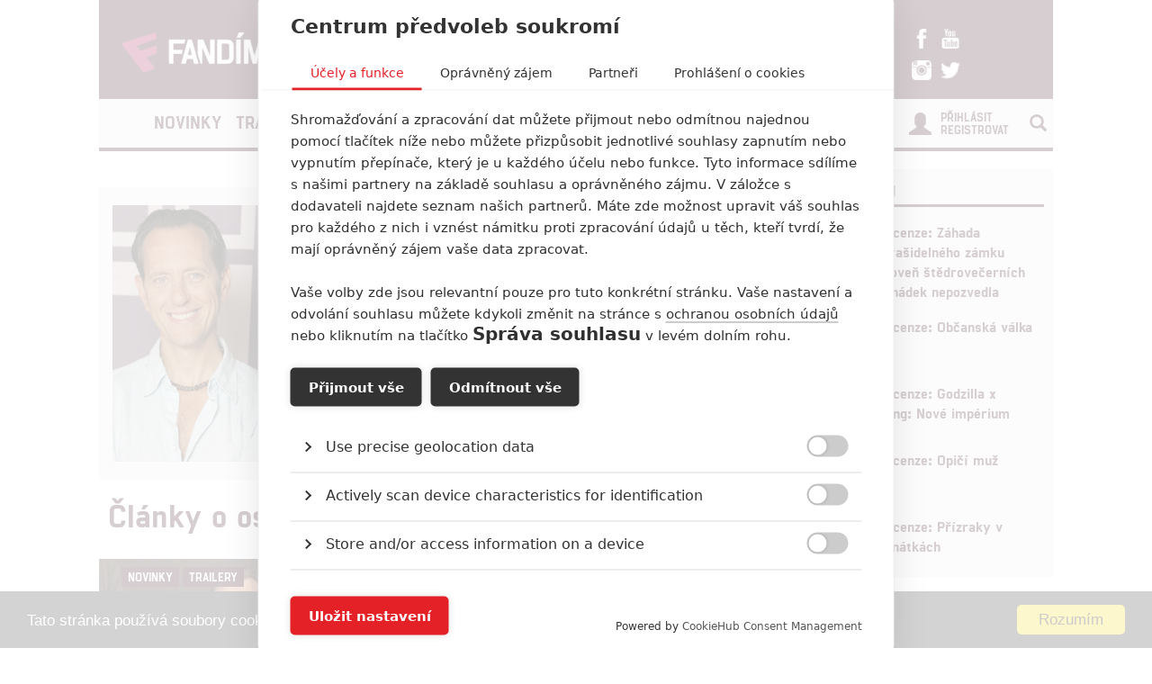

--- FILE ---
content_type: text/html; charset=utf-8
request_url: https://www.fandimefilmu.cz/osoba/380-richard-e-grant/clanky?utm_source=www.seznam.cz&utm_medium=sekce-z-internetu
body_size: 13326
content:
<!DOCTYPE html>
<html xmlns:fb="http://www.facebook.com/2008/fbml" lang="cs">
  <head>
    <title>Články o osobě: Richard E. Grant | Fandíme Filmu</title>
    <meta charset="utf-8">
    <meta http-equiv="X-UA-Compatible" content="IE=edge">
    <meta name="viewport" content="width=device-width, initial-scale=1">
      <meta name="robots" content="index, follow">
    <meta name="keywords" content="Richard E. Grant">
    <meta name="news_keywords" content="Richard E. Grant">
    <meta name="description" content="Souhrn článků k osobě Richard E. Grant.">
    <meta name="author" content="FandímeFilmu">

    <link rel="icon" type="image/png" href="/assets/images/favicon.png">

    <!-- REMODAL -->
    <link rel="stylesheet" href="/assets/css/remodal.css" rel="preload" as="style">
    <link rel="stylesheet" href="/assets/css/magnific-popup.css" rel="preload" as="style">
    <!-- Bootstrap core CSS -->
    <link rel="stylesheet" href="https://maxcdn.bootstrapcdn.com/font-awesome/4.6.1/css/font-awesome.min.css" rel="preload" as="style">
    <link href='https://fonts.googleapis.com/css?family=Roboto:400,400italic,700&amp;subset=latin,latin-ext&amp;display=swap' rel='stylesheet' type='text/css' rel="preload" as="style">
    <link href="/assets/css/fonts.css" rel="stylesheet" rel="preload" as="style">
    <link href="/assets/css/bootstrap.min.css" rel="stylesheet">
    <link href="/assets/css/article.css?v=1.2.5" rel="stylesheet">

    <!-- plugin youtube css -->
    <link href="/assets/css/responsive.css?v=1.0.1" type="text/css" rel="stylesheet">

    <script src="https://cdn.cookiehub.eu/tcf/v3/stub.js"></script>
    <script src="https://cdn.cookiehub.eu/c2/5c531111.js"></script>
    <script type="text/javascript">
      document.addEventListener("DOMContentLoaded", function(event) {
        var cpm = {};
        window.cookiehub.load(cpm);
      });
    </script>


    <style>
    #modal-score-content a {
      text-decoration: none;
    }
    #modal-score-content {
      text-align: center;
      font-size: 25px;
    }
    .right-box {
      height: auto!important;
    }
    #okurka > iframe {
      height: 650px !important;
    }

    #svestka > iframe {
      height: 260px !important;
    }
    </style>


    <!-- SEZNAM REKLAMA -->
      <script src="https://ssp.imedia.cz/static/js/ssp.js"></script>
      <script>
        if (typeof sssp !== "undefined") {
          sssp.config({
            fallbackToGAM: true
          });
        }
      </script>
      <script src="https://d.seznam.cz/recass/js/sznrecommend-measure.min.js" data-webid="360"></script>
      <script src="https://d.seznam.cz/recass/js/sznrecommend.min.js"></script>
      <script>
        var inits = [];

        var once = function once(fce, id) {
          if (!inits.includes(id)) {
            fce();
            inits.push(id);
          }
        };

        if (window.cookiehub?.hasConsented("analytics")) {
          once(function() {
            var ga = document.createElement('script'); ga.async = true;
            ga.src = 'https://www.googletagmanager.com/gtag/js?id=UA-23169307-1';
            var s = document.getElementsByTagName('script')[0]; s.parentNode.insertBefore(ga, s);
            window.dataLayer = window.dataLayer || [];
            function gtag() { dataLayer.push(arguments); }
            gtag('js', new Date());
            gtag('config', 'UA-23169307-1');
          }, 'ga');

          once(function() {
            var toplist = document.createElement('img');
            toplist.src = 'https://toplist.cz/dot.asp?id=1189916&http='+escape(document.referrer)+'&t='+escape(document.title)+'&wi='+escape(window.screen.width)+'&he='+escape(window.screen.height)+'&cd='+escape(window.screen.colorDepth);
            toplist.width = "1";
            toplist.height = "1";
            toplist.border = 0;
            toplist.alt = "TOPlist";
            var s = document.getElementsByClassName('bottom-box')[0]; s.parentNode.insertBefore(toplist, s);
          }, 'toplist');
        }
      </script>
    <script type="text/javascript">

      function block(node) {
        if(node.nodeName == 'STYLE'){
        }
        if(node.nodeName == 'LINK'){
        }
        if(node.nodeName == 'SCRIPT'){
        }
          if (   (node.nodeName == 'LINK' && node.href == 'data:text/css,') // new style
              || (node.nodeName == 'STYLE' && node.innerText.match(/^\/\*This block of style rules is inserted by AdBlock/)) // old style
              ) {
              //node.parentElement.removeChild(node);
          }
      }

      document.addEventListener("DOMContentLoaded", function() {
          document.addEventListener('DOMNodeInserted', function(e) {
              // disable blocking styles inserted by AdBlock
              //block(e.target);
            }, false);

          document.addEventListener('DOMNodeRemoved', function(e) {
              // disable blocking styles inserted by AdBlock

            }, false);


        }, false);
    </script>
    <script type="application/ld+json">
    {
      "@context" : "http://schema.org",
      "@type" : "Organization",
      "name" : "Fandíme Filmu",
      "url" : "https://www.fandimefilmu.cz",
      "sameAs" : [
        "https://www.youtube.com/channel/UCxStmEt1nIMrB0Obd4Qi68g",
        "https://www.facebook.com/FandimeFilmu",
        "https://www.instagram.com/fandimefilmu",
        "https://twitter.com/FFilmu",
        "https://plus.google.com/112229530876392324990"
      ]
    }
    </script>

  </head>
  <body style="background-position: center top 359px;">
    
      <div class="hidden-xs">
        <div id="ssp-zone-130771" style="margin: 0 auto; text-align: center;"></div>
      </div>
      <script>
        var brandedZones = [];
        if (window.innerWidth >= 1366) {
            /* vytvoří element pro branding hned za tagem <body> */
            document.body.insertAdjacentHTML('afterbegin', '<div id="ssp-zone-130771-branding"></div>');
          brandedZones.push({
            "zoneId": 130771,
            "width": 2000,
            "id": "ssp-zone-130771",
            "elements": [
              {"id": "ssp-zone-130771", "width": 970},
              {"id": "ssp-zone-130771-branding", "width": 2000, "height": 1400}
            ]
          });
        } else {
            brandedZones.push({
            "zoneId": 130771,
            "width": 970,
            "height": 210,
            "id": "ssp-zone-130771"
          });
        }

        if (sssp.displaySeznamAds())
        {
          if(window.screen.width >= 767)
          {
            sssp.getAds(brandedZones);
          }
        }
      </script>

    <div class="main-container-box" id="main-container-box" style="background-color: white;">
      <div class="container logo-box">
        <div class="container logo">
          <div class="logo-img">
            <a href="/?utm_source=www.seznam.cz&amp;utm_medium=sekce-z-internetu">
              <picture>
                <source type="image/webp" srcset="/assets/images/logo.webp">
                <source type="image/png" srcset="/assets/images/logo.png">
                <img src="/assets/images/logo.png" width="300" height="45" style="padding-left: 20px;" class="analytics-link" data-type="header-logo" alt="Logo Fandíme filmu">
              </picture>
            </a>
          </div>

          <div class="hot-box">
            <div class="hot-box-title">
                <a href="/clanek/38474-recenze-zahada-strasidelneho-zamku-uroven-stedrovecernich-pohadek-nepozvedla?utm_source=www.seznam.cz&amp;utm_medium=sekce-z-internetu" class="analytics-link" data-type="header-hotbox">
                  Recenze: Záhada strašidelného zámku úroveň štědrovečerních pohádek nepozvedla
                </a>
            </div>
          </div>
          <div class="hot-box-border"></div>
          <div class="hot-box">
            <div class="hot-box-title">
                <a href="/video/3621-alexander-and-the-terrible-horrible-no-good-very-bad-road-trip?utm_source=www.seznam.cz&amp;utm_medium=sekce-z-internetu" class="analytics-link" data-type="header-hotbox">
                  Alexander and the Terrible, Horrible, No Good, Very Bad Road Trip
                </a>
            </div>
          </div>
          <div id="analytics-view-hotbox"></div>

          <div class="logo-social">
            <a href="https://www.facebook.com/pages/Fand%C3%ADme-Filmu/218286621530963" class="analytics-link" data-type="header-facebook">
              <img src="https://www.fandimefilmu.cz/assets/images/facebook.png" width="22" height="22" alt="Facebook Fandíme filmu">
            </a>
            <a href="https://www.youtube.com/channel/UCxStmEt1nIMrB0Obd4Qi68g" class="analytics-link" data-type="header-youtube">
              <img src="https://www.fandimefilmu.cz/assets/images/youtube.png" width="22" height="22" alt="Youtube kanál Fandíme filmu">
            </a>
            <a href="https://instagram.com/fandimefilmu/">
              <img src="https://www.fandimefilmu.cz/assets/images/instagram.png" width="22" height="22" class="analytics-link" data-type="header-instagram" alt="Instagram Fandíme filmu">
            </a>
            <a href="https://twitter.com/FFilmu">
              <img src="https://www.fandimefilmu.cz/assets/images/twitter.png" width="22" height="22" class="analytics-link" data-type="header-twitter" alt="Twitter Fandíme filmu">
            </a>
          </div>
        </div>
      </div>
      <div class="container nav-box">
        <nav class="navbar">
          <div class="container navbar-main">
            <div class="navbar-header">
              <button type="button" class="navbar-toggle collapsed" data-toggle="collapse" data-target="#navbar" aria-expanded="false" aria-controls="navbar">
                <span class="sr-only">Toggle navigation</span>
                <span class="icon-bar"></span>
                <span class="icon-bar"></span>
                <span class="icon-bar"></span>
              </button>
            </div>
            <div id="navbar" class="navbar-collapse collapse">
              <ul class="nav navbar-nav">
                <li class="logo-menu hidden-xs">
                  <a href="/?utm_source=www.seznam.cz&amp;utm_medium=sekce-z-internetu" class="analytics-link" data-type="menu-logo">
                    <img data-src="https://www.fandimefilmu.cz/assets/images/logo-small.jpg" width="30" height="30" class="lazyload" alt="Logo Fandíme filmu">
                  </a>
                </li>
                    <li ><a href="/kategorie/1-novinky?utm_source=www.seznam.cz&amp;utm_medium=sekce-z-internetu" class="analytics-link" data-type="menu-category">Novinky</a></li>
                    <li ><a href="/kategorie/2-trailery?utm_source=www.seznam.cz&amp;utm_medium=sekce-z-internetu" class="analytics-link" data-type="menu-category">Trailery</a></li>
                    <li ><a href="/kategorie/3-recenze?utm_source=www.seznam.cz&amp;utm_medium=sekce-z-internetu" class="analytics-link" data-type="menu-category">Recenze</a></li>
                    <li ><a href="/kategorie/4-clanky?utm_source=www.seznam.cz&amp;utm_medium=sekce-z-internetu" class="analytics-link" data-type="menu-category">Články</a></li>
                <!--<li ><a href="/diskuze/1-volna-diskuze?utm_source=www.seznam.cz&utm_medium=sekce-z-internetu" class="analytics-link" data-type="menu-discussion">Diskuze</a></li>-->
                <li ><a href="/video?utm_source=www.seznam.cz&amp;utm_medium=sekce-z-internetu" class="analytics-link" data-type="menu-videos">Videa</a></li>
                <li ><a href="/databaze?utm_source=www.seznam.cz&amp;utm_medium=sekce-z-internetu" class="analytics-link" data-type="menu-database">Databáze</a></li>
                <li><a href="https://www.fandimeserialum.cz?utm_source=www.seznam.cz&utm_medium=sekce-z-internetu" class="analytics-link" data-type="menu-serials">Seriály</a></li>
              </ul>
              <ul class="nav navbar-nav navbar-right hidden-xs">
                <li id="search-input-box">
                  <form method="get" action="/hledat" id="search-form">
                    <input type="text" name="hledat" id="search-input">
                    <a href="/hledat" id="search-submit" class="comment-btn analytics-link" data-type="menu-search">Vyhledat</a>
                  </form>
                </li>
                <li><a href="#" id="search-btn"><span class="glyphicon glyphicon-search" aria-hidden="true"></span></a></li>
              </ul>
              <ul class="nav navbar-nav visible-xs-block">
                  <li><a href="/login?utm_source=www.seznam.cz&amp;utm_medium=sekce-z-internetu" class="analytics-link" data-type="menu-login">Přihlásit</a></li>
                  <li><a href="/registrace?utm_source=www.seznam.cz&amp;utm_medium=sekce-z-internetu" class="analytics-link" data-type="menu-registration">Registrovat</a></li>
              </ul>
              <ul class="nav navbar-nav navbar-right visible-xs-block">
                <li id="search-input-box-xs">
                  <form method="get" action="/hledat" id="search-form-xs">
                    <input type="text" name="hledat" id="search-input-xs">
                    <a href="#" id="search-btn-xs" class="analytics-link" data-type="menu-search"><span class="glyphicon glyphicon-search" aria-hidden="true"></span></a>
                  </form>
                </li>
              </ul>
              <div class="navbar-right hidden-xs">
                  <div class="nav-login-link">
                    <a href="/login?utm_source=www.seznam.cz&amp;utm_medium=sekce-z-internetu" class="analytics-link" data-type="menu-login">Přihlásit</a><br>
                    <a href="/registrace?utm_source=www.seznam.cz&amp;utm_medium=sekce-z-internetu" class="analytics-link" data-type="menu-registration">Registrovat</a>
                  </div>
                  <div class="nav-login-icon">
                    <span class="glyphicon glyphicon-user"></span>
                  </div>
              </div>
            </div><!--/.navbar-collapse -->
          </div>
        </nav>
      </div>


        <div class="container main-container" >


        </div>

        <div class="container">
          <div class="row">
            <div class="col-md-8">
  <div class="row db-top-wrap db-js-link analytics-link" data-type="person-article-feed-person" data-href="/osoba/380-richard-e-grant?utm_source=www.seznam.cz&amp;utm_medium=sekce-z-internetu">
    <div class="col-md-4">
        <img src="https://www.fandimefilmu.cz/files/images/2016/10/15/e7pznc8dntbvhfon.jpg" alt="Richard E. Grant | Fandíme filmu" class="db-main-img">
    </div>
    <div class="col-md-8">
      <h1 class="article-title-detail">Richard E. Grant</h1>
      <div class="db-main-data">
          <strong>Datum narození:</strong> 05.05.1957<br>
          <strong>Místo narození:</strong> Mbabane, Svazijsko<br>
      </div>
    </div>
  </div>

  <h1 class="article-title-detail">Články o osobě Richard E. Grant</h1>

  <div id="articles-feed">
      <div class="row row-article new-article ">
        <div class="col-md-6">
          <div class="article-tag">
              <span class="tag-category"><a href="/kategorie/1-novinky?utm_source=www.seznam.cz&amp;utm_medium=sekce-z-internetu" class="analytics-link" data-type="person-article-feed-category">Novinky</a></span>
              <span class="tag-category"><a href="/kategorie/2-trailery?utm_source=www.seznam.cz&amp;utm_medium=sekce-z-internetu" class="analytics-link" data-type="person-article-feed-category">Trailery</a></span>
              <i class="article-icon-images"></i>
              <i class="article-icon-video"></i>
          </div>

          <a href="/clanek/37339-norimberk-russell-crowe-jako-goring-v-prvnim-teaser-traileru?utm_source=www.seznam.cz&amp;utm_medium=sekce-z-internetu" class="analytics-link" data-type="person-article-feed-article"><img src="https://www.fandimefilmu.cz/files/images/2025/07/31/stream_thumb_qskt28b3t0977j5f.jpg" alt="Norimberk: Russell Crowe jako Göring v prvním teaser traileru | Fandíme filmu" class="article-img"></a>
        </div>
        <div class="col-md-6">


          <h2 class="article-title"><a href="/clanek/37339-norimberk-russell-crowe-jako-goring-v-prvnim-teaser-traileru?utm_source=www.seznam.cz&amp;utm_medium=sekce-z-internetu" class="analytics-link" data-type="person-article-feed-article">Norimberk: Russell Crowe jako Göring v prvním teaser traileru</a></h2>
          <div class="article-info">
            <span class="article-info-author"><a href="/autor/Anarvin?utm_source=www.seznam.cz&amp;utm_medium=sekce-z-internetu" class="analytics-link" data-type="person-article-feed-author">Anarvin</a></span>
            <span class="article-info-date"> | 31.07.2025 06:00</span>
            <span class="article-comments">
              <a href="/komentare/37339-norimberk-russell-crowe-jako-goring-v-prvnim-teaser-traileru?utm_source=www.seznam.cz&amp;utm_medium=sekce-z-internetu" class="analytics-link" data-type="person-article-feed-comments"><span class="glyphicon glyphicon-comment" aria-hidden="true"></span> 0</a>
            </span>
          </div>
          <div class="article-perex">
            <p>Nov&yacute; historick&yacute; sn&iacute;mek n&aacute;s v na&scaron;ich kinech nech&aacute; nahl&eacute;dnout pod pokličku zn&aacute;m&yacute;ch procesů s nacistick&yacute;mi zločinci.</p>

          </div>
        </div>
      </div>

      <div class="row row-article new-article ">
        <div class="col-md-6">
          <div class="article-tag">
              <span class="tag-category"><a href="/kategorie/1-novinky?utm_source=www.seznam.cz&amp;utm_medium=sekce-z-internetu" class="analytics-link" data-type="person-article-feed-category">Novinky</a></span>
              <span class="tag-category"><a href="/kategorie/2-trailery?utm_source=www.seznam.cz&amp;utm_medium=sekce-z-internetu" class="analytics-link" data-type="person-article-feed-category">Trailery</a></span>
              <i class="article-icon-images"></i>
              <i class="article-icon-video"></i>
          </div>

          <a href="/clanek/35407-wildwood-novy-animak-z-temneho-hvozdu-vypada-fenomenalne?utm_source=www.seznam.cz&amp;utm_medium=sekce-z-internetu" class="analytics-link" data-type="person-article-feed-article"><img src="https://www.fandimefilmu.cz/files/images/2024/09/14/stream_thumb_674h6q1o8vf2zsnz.jpg" alt="Wildwood: Nový animák z temného hvozdu vypadá fenomenálně | Fandíme filmu" class="article-img"></a>
        </div>
        <div class="col-md-6">


          <h2 class="article-title"><a href="/clanek/35407-wildwood-novy-animak-z-temneho-hvozdu-vypada-fenomenalne?utm_source=www.seznam.cz&amp;utm_medium=sekce-z-internetu" class="analytics-link" data-type="person-article-feed-article">Wildwood: Nový animák z temného hvozdu vypadá fenomenálně</a></h2>
          <div class="article-info">
            <span class="article-info-author"><a href="/autor/Anarvin?utm_source=www.seznam.cz&amp;utm_medium=sekce-z-internetu" class="analytics-link" data-type="person-article-feed-author">Anarvin</a></span>
            <span class="article-info-date"> | 14.09.2024 21:58</span>
            <span class="article-comments">
              <a href="/komentare/35407-wildwood-novy-animak-z-temneho-hvozdu-vypada-fenomenalne?utm_source=www.seznam.cz&amp;utm_medium=sekce-z-internetu" class="analytics-link" data-type="person-article-feed-comments"><span class="glyphicon glyphicon-comment" aria-hidden="true"></span> 0</a>
            </span>
          </div>
          <div class="article-perex">
            <p>Tvůrci Koral&iacute;ny připravuj&iacute; dal&scaron;&iacute; poh&aacute;dkově temn&yacute; př&iacute;běh. Pusťte si prvn&iacute; uk&aacute;zky.</p>

          </div>
        </div>
      </div>

      <div class="row row-article new-article ">
        <div class="col-md-6">
          <div class="article-tag">
              <span class="tag-category"><a href="/kategorie/1-novinky?utm_source=www.seznam.cz&amp;utm_medium=sekce-z-internetu" class="analytics-link" data-type="person-article-feed-category">Novinky</a></span>
              <span class="tag-category"><a href="/kategorie/2-trailery?utm_source=www.seznam.cz&amp;utm_medium=sekce-z-internetu" class="analytics-link" data-type="person-article-feed-category">Trailery</a></span>
              <i class="article-icon-images"></i>
              <i class="article-icon-video"></i>
          </div>

          <a href="/clanek/33744-saltburn-zhyralost-perverze-a-fetisizace-krasy-v-novem-komedialnim-thrilleru?utm_source=www.seznam.cz&amp;utm_medium=sekce-z-internetu" class="analytics-link" data-type="person-article-feed-article"><img src="https://www.fandimefilmu.cz/files/images/2023/09/30/stream_thumb_ny5uxmtf85oegb2j.jpg" alt="Saltburn: Zhýralost, perverze a fetišizace krásy v novém komediálním thrilleru | Fandíme filmu" class="article-img"></a>
        </div>
        <div class="col-md-6">


          <h2 class="article-title"><a href="/clanek/33744-saltburn-zhyralost-perverze-a-fetisizace-krasy-v-novem-komedialnim-thrilleru?utm_source=www.seznam.cz&amp;utm_medium=sekce-z-internetu" class="analytics-link" data-type="person-article-feed-article">Saltburn: Zhýralost, perverze a fetišizace krásy v novém komediálním thrilleru</a></h2>
          <div class="article-info">
            <span class="article-info-author"><a href="/autor/Anarvin?utm_source=www.seznam.cz&amp;utm_medium=sekce-z-internetu" class="analytics-link" data-type="person-article-feed-author">Anarvin</a></span>
            <span class="article-info-date"> | 29.09.2023 23:00</span>
            <span class="article-comments">
              <a href="/komentare/33744-saltburn-zhyralost-perverze-a-fetisizace-krasy-v-novem-komedialnim-thrilleru?utm_source=www.seznam.cz&amp;utm_medium=sekce-z-internetu" class="analytics-link" data-type="person-article-feed-comments"><span class="glyphicon glyphicon-comment" aria-hidden="true"></span> 0</a>
            </span>
          </div>
          <div class="article-perex">
            <p>Pusťte si upout&aacute;vku, kter&aacute; s chut&iacute; kombinuje kr&aacute;su, odpornost a z&aacute;bavu.</p>

          </div>
        </div>
      </div>
      <h1 class="header-main">Nepřehlédněte</h1>
          <div class="row featured-news">
              <div class="col-md-4">
                <h2 class="article-title-top"><a href="/article/defaul?urlId=23543&amp;urlTitle=za-malo-penez-hodne-muziky-aneb-levne-filmy-ktere-extremne-vydelaly&amp;utm_source=www.seznam.cz&amp;utm_medium=sekce-z-internetu" class="analytics-link" data-type="person-article-feed-recommended" style="font-size: 16px;">Za málo peněz hodně muziky aneb levné filmy, které extrémně vydělaly</a></h2>
                <div class="article-info">
                  <span class="article-info-author"><a href="/autor/Jaaaara?utm_source=www.seznam.cz&amp;utm_medium=sekce-z-internetu" class="analytics-link" data-type="person-article-feed-author">Jaaaara</a></span>
                  <span class="article-info-date"> | 09.08.2020 06:00</span>
                  <span class="article-comments"><a href="/komentare/23543-za-malo-penez-hodne-muziky-aneb-levne-filmy-ktere-extremne-vydelaly?utm_source=www.seznam.cz&amp;utm_medium=sekce-z-internetu" class="analytics-link" data-type="person-article-feed-comments"><span class="glyphicon glyphicon-comment" aria-hidden="true"></span> 1></a></span>
                </div>
                <a href="/clanek/23543-za-malo-penez-hodne-muziky-aneb-levne-filmy-ktere-extremne-vydelaly?utm_source=www.seznam.cz&amp;utm_medium=sekce-z-internetu" class="analytics-link" data-type="person-article-feed-recommended"><img src="https://www.fandimefilmu.cz/files/images/2020/06/24/recommended_thumb_b0tfxctnyue774sk.jpg" alt="Za málo peněz hodně muziky aneb levné filmy, které extrémně vydělaly | Fandíme filmu" class="article-img"></a>
                <div class="article-perex-top">
                  <p>M&aacute;te-li b&yacute;t v Hollywoodu &uacute;spě&scaron;n&iacute;, potřebujete, aby tržby v&yacute;razně převy&scaron;ovaly n&aacute;klady. Těmhle sn&iacute;mkům se to povedlo na jedničku.</p>

                </div>
              </div>
              <div class="col-md-4">
                <h2 class="article-title-top"><a href="/article/defaul?urlId=23849&amp;urlTitle=nebezpecne-nakazlive-filmy-aneb-bakterie-a-viry-utoci&amp;utm_source=www.seznam.cz&amp;utm_medium=sekce-z-internetu" class="analytics-link" data-type="person-article-feed-recommended" style="font-size: 16px;">Nebezpečně nakažlivé filmy aneb bakterie a viry útočí</a></h2>
                <div class="article-info">
                  <span class="article-info-author"><a href="/autor/Jaaaara?utm_source=www.seznam.cz&amp;utm_medium=sekce-z-internetu" class="analytics-link" data-type="person-article-feed-author">Jaaaara</a></span>
                  <span class="article-info-date"> | 04.08.2020 18:24</span>
                  <span class="article-comments"><a href="/komentare/23849-nebezpecne-nakazlive-filmy-aneb-bakterie-a-viry-utoci?utm_source=www.seznam.cz&amp;utm_medium=sekce-z-internetu" class="analytics-link" data-type="person-article-feed-comments"><span class="glyphicon glyphicon-comment" aria-hidden="true"></span> 0></a></span>
                </div>
                <a href="/clanek/23849-nebezpecne-nakazlive-filmy-aneb-bakterie-a-viry-utoci?utm_source=www.seznam.cz&amp;utm_medium=sekce-z-internetu" class="analytics-link" data-type="person-article-feed-recommended"><img src="https://www.fandimefilmu.cz/files/images/2020/08/04/recommended_thumb_hqf7rkts34zo4cdy.jpg" alt="Nebezpečně nakažlivé filmy aneb bakterie a viry útočí | Fandíme filmu" class="article-img"></a>
                <div class="article-perex-top">
                  <p>Jestli v&aacute;s už omrzela N&aacute;kaza, zkuste si pandemii zpř&iacute;jemnit jinou relevantn&iacute; peckou, v n&iacute;ž lidstvo terorizuj&iacute; nebezpečn&iacute; mikroskopičt&iacute; prev&iacute;ti.</p>

                </div>
              </div>
              <div class="col-md-4">
                <h2 class="article-title-top"><a href="/article/defaul?urlId=21690&amp;urlTitle=10-nejvrazednejsich-roku-ve-filmove-historii-a-ktere-snimky-za-mrtve-muzou&amp;utm_source=www.seznam.cz&amp;utm_medium=sekce-z-internetu" class="analytics-link" data-type="person-article-feed-recommended" style="font-size: 16px;">10 nejvražednějších roků ve filmové historii, a které snímky za mrtvé můžou</a></h2>
                <div class="article-info">
                  <span class="article-info-author"><a href="/autor/Jaaaara?utm_source=www.seznam.cz&amp;utm_medium=sekce-z-internetu" class="analytics-link" data-type="person-article-feed-author">Jaaaara</a></span>
                  <span class="article-info-date"> | 27.07.2020 21:30</span>
                  <span class="article-comments"><a href="/komentare/21690-10-nejvrazednejsich-roku-ve-filmove-historii-a-ktere-snimky-za-mrtve-muzou?utm_source=www.seznam.cz&amp;utm_medium=sekce-z-internetu" class="analytics-link" data-type="person-article-feed-comments"><span class="glyphicon glyphicon-comment" aria-hidden="true"></span> 0></a></span>
                </div>
                <a href="/clanek/21690-10-nejvrazednejsich-roku-ve-filmove-historii-a-ktere-snimky-za-mrtve-muzou?utm_source=www.seznam.cz&amp;utm_medium=sekce-z-internetu" class="analytics-link" data-type="person-article-feed-recommended"><img src="https://www.fandimefilmu.cz/files/images/2020/02/17/recommended_thumb_kpqizqn086j0urqd.jpg" alt="10 nejvražednějších roků ve filmové historii, a které snímky za mrtvé můžou | Fandíme filmu" class="article-img"></a>
                <div class="article-perex-top">
                  <p>Kdy se v kinech um&iacute;ralo nejv&iacute;ce? A kter&eacute; sn&iacute;mky v dan&yacute;ch letech dominovaly?</p>

                </div>
              </div>
          </div>
          <div class="row">
            <div class="col-md-12">
              <div class="row-separator"></div>
            </div>
          </div>
          <div id="analytics-view-dontmiss"></div>

      <div class="row row-article new-article ">
        <div class="col-md-6">
          <div class="article-tag">
              <span class="tag-category"><a href="/kategorie/1-novinky?utm_source=www.seznam.cz&amp;utm_medium=sekce-z-internetu" class="analytics-link" data-type="person-article-feed-category">Novinky</a></span>
              <span class="tag-category"><a href="/kategorie/2-trailery?utm_source=www.seznam.cz&amp;utm_medium=sekce-z-internetu" class="analytics-link" data-type="person-article-feed-category">Trailery</a></span>
              <i class="article-icon-images"></i>
              <i class="article-icon-video"></i>
          </div>

          <a href="/clanek/30958-pycha-a-premlouvani-netflix-prinasi-romantickou-klasiku-seznamte-se?utm_source=www.seznam.cz&amp;utm_medium=sekce-z-internetu" class="analytics-link" data-type="person-article-feed-article"><img src="https://www.fandimefilmu.cz/files/images/2022/07/14/stream_thumb_9rhqxb81f6ypij3u.jpg" alt="Pýcha a přemlouvání: Netflix přináší romantickou klasiku, seznamte se | Fandíme filmu" class="article-img"></a>
        </div>
        <div class="col-md-6">


          <h2 class="article-title"><a href="/clanek/30958-pycha-a-premlouvani-netflix-prinasi-romantickou-klasiku-seznamte-se?utm_source=www.seznam.cz&amp;utm_medium=sekce-z-internetu" class="analytics-link" data-type="person-article-feed-article">Pýcha a přemlouvání: Netflix přináší romantickou klasiku, seznamte se</a></h2>
          <div class="article-info">
            <span class="article-info-author"><a href="/autor/Anarvin?utm_source=www.seznam.cz&amp;utm_medium=sekce-z-internetu" class="analytics-link" data-type="person-article-feed-author">Anarvin</a></span>
            <span class="article-info-date"> | 14.07.2022 06:00</span>
            <span class="article-comments">
              <a href="/komentare/30958-pycha-a-premlouvani-netflix-prinasi-romantickou-klasiku-seznamte-se?utm_source=www.seznam.cz&amp;utm_medium=sekce-z-internetu" class="analytics-link" data-type="person-article-feed-comments"><span class="glyphicon glyphicon-comment" aria-hidden="true"></span> 0</a>
            </span>
          </div>
          <div class="article-perex">
            <p>Dakota Johnson si půjčila slova Jane Austen. Pusťte si trailer př&iacute;běhu jedn&eacute; osudov&eacute; l&aacute;sky.</p>

          </div>
        </div>
      </div>

      <div class="row row-article new-article ">
        <div class="col-md-6">
          <div class="article-tag">
              <span class="tag-category"><a href="/kategorie/1-novinky?utm_source=www.seznam.cz&amp;utm_medium=sekce-z-internetu" class="analytics-link" data-type="person-article-feed-category">Novinky</a></span>
              <span class="tag-category"><a href="/kategorie/4-clanky?utm_source=www.seznam.cz&amp;utm_medium=sekce-z-internetu" class="analytics-link" data-type="person-article-feed-category">Články</a></span>
              <i class="article-icon-images"></i>
              <i class="article-icon-video"></i>
          </div>

          <a href="/clanek/27745-loki-hromada-prekvapeni-chytre-zvolene-protivenstvi-a-nezodpovezene-otazky?utm_source=www.seznam.cz&amp;utm_medium=sekce-z-internetu" class="analytics-link" data-type="person-article-feed-article"><img src="https://www.fandimefilmu.cz/files/images/2021/06/29/stream_thumb_mnpp78uc8p4dgmr2.jpg" alt="Loki: Hromada překvapení, chytře zvolené protivenství a nezodpovězené otázky | Fandíme filmu" class="article-img"></a>
        </div>
        <div class="col-md-6">


          <h2 class="article-title"><a href="/clanek/27745-loki-hromada-prekvapeni-chytre-zvolene-protivenstvi-a-nezodpovezene-otazky?utm_source=www.seznam.cz&amp;utm_medium=sekce-z-internetu" class="analytics-link" data-type="person-article-feed-article">Loki: Hromada překvapení, chytře zvolené protivenství a nezodpovězené otázky</a></h2>
          <div class="article-info">
            <span class="article-info-author"><a href="/autor/Anarvin?utm_source=www.seznam.cz&amp;utm_medium=sekce-z-internetu" class="analytics-link" data-type="person-article-feed-author">Anarvin</a></span>
            <span class="article-info-date"> | 06.07.2021 23:29</span>
            <span class="article-comments">
              <a href="/komentare/27745-loki-hromada-prekvapeni-chytre-zvolene-protivenstvi-a-nezodpovezene-otazky?utm_source=www.seznam.cz&amp;utm_medium=sekce-z-internetu" class="analytics-link" data-type="person-article-feed-comments"><span class="glyphicon glyphicon-comment" aria-hidden="true"></span> 0</a>
            </span>
          </div>
          <div class="article-perex">
            <p>S&eacute;rie o Thorově bratrovi d&aacute;l potvrzuje, jak chytře je napsan&aacute;. Čtvrt&aacute; epizoda přinesla takov&eacute; zvraty a překvapiv&aacute; odhalen&iacute;, že nelze než j&aacute;sat, že je 5. epizoda konečně tady.</p>

          </div>
        </div>
      </div>

      <div class="row row-article new-article ">
        <div class="col-md-6">
          <div class="article-tag">
              <span class="tag-category"><a href="/kategorie/1-novinky?utm_source=www.seznam.cz&amp;utm_medium=sekce-z-internetu" class="analytics-link" data-type="person-article-feed-category">Novinky</a></span>
              <i class="article-icon-images"></i>
              <i class="article-icon-video"></i>
          </div>

          <a href="/clanek/26937-zabijak-bodyguard-2-pokracovani-akcni-komedie-ukazalo-1-upoutavku?utm_source=www.seznam.cz&amp;utm_medium=sekce-z-internetu" class="analytics-link" data-type="person-article-feed-article"><img src="https://www.fandimefilmu.cz/files/images/2021/04/13/stream_thumb_s8e6csqnkakikm1b.jpg" alt="Zabiják &amp; bodyguard 2: Pokračování akční komedie ukázalo 1. upoutávku | Fandíme filmu" class="article-img"></a>
        </div>
        <div class="col-md-6">


          <h2 class="article-title"><a href="/clanek/26937-zabijak-bodyguard-2-pokracovani-akcni-komedie-ukazalo-1-upoutavku?utm_source=www.seznam.cz&amp;utm_medium=sekce-z-internetu" class="analytics-link" data-type="person-article-feed-article">Zabiják &amp; bodyguard 2: Pokračování akční komedie ukázalo 1. upoutávku</a></h2>
          <div class="article-info">
            <span class="article-info-author"><a href="/autor/Anarvin?utm_source=www.seznam.cz&amp;utm_medium=sekce-z-internetu" class="analytics-link" data-type="person-article-feed-author">Anarvin</a></span>
            <span class="article-info-date"> | 13.04.2021 16:03</span>
            <span class="article-comments">
              <a href="/komentare/26937-zabijak-bodyguard-2-pokracovani-akcni-komedie-ukazalo-1-upoutavku?utm_source=www.seznam.cz&amp;utm_medium=sekce-z-internetu" class="analytics-link" data-type="person-article-feed-comments"><span class="glyphicon glyphicon-comment" aria-hidden="true"></span> 0</a>
            </span>
          </div>
          <div class="article-perex">
            <p>Ryan Reynolds, Samuel L. Jackson a Salma Hayek udělaj&iacute; z chorvatsk&eacute;ho letoviska kůlničku na dř&iacute;v&iacute;.</p>

          </div>
        </div>
      </div>

      <div class="row row-article new-article ">
        <div class="col-md-6">
          <div class="article-tag">
              <span class="tag-category"><a href="/kategorie/1-novinky?utm_source=www.seznam.cz&amp;utm_medium=sekce-z-internetu" class="analytics-link" data-type="person-article-feed-category">Novinky</a></span>
              <i class="article-icon-images"></i>
          </div>

          <a href="/clanek/25597-loki-dalsi-marvelovka-je-dotocena-mame-potkat-radu-ruznych-podob-lokiho?utm_source=www.seznam.cz&amp;utm_medium=sekce-z-internetu" class="analytics-link" data-type="person-article-feed-article"><img src="https://www.fandimefilmu.cz/files/images/2020/12/09/stream_thumb_tfcei7qb595otiaj.jpg" alt="Loki: Další marvelovka je dotočená, máme potkat řadu různých podob Lokiho | Fandíme filmu" class="article-img"></a>
        </div>
        <div class="col-md-6">


          <h2 class="article-title"><a href="/clanek/25597-loki-dalsi-marvelovka-je-dotocena-mame-potkat-radu-ruznych-podob-lokiho?utm_source=www.seznam.cz&amp;utm_medium=sekce-z-internetu" class="analytics-link" data-type="person-article-feed-article">Loki: Další marvelovka je dotočená, máme potkat řadu různých podob Lokiho</a></h2>
          <div class="article-info">
            <span class="article-info-author"><a href="/autor/Anarvin?utm_source=www.seznam.cz&amp;utm_medium=sekce-z-internetu" class="analytics-link" data-type="person-article-feed-author">Anarvin</a></span>
            <span class="article-info-date"> | 09.12.2020 17:20</span>
            <span class="article-comments">
              <a href="/komentare/25597-loki-dalsi-marvelovka-je-dotocena-mame-potkat-radu-ruznych-podob-lokiho?utm_source=www.seznam.cz&amp;utm_medium=sekce-z-internetu" class="analytics-link" data-type="person-article-feed-comments"><span class="glyphicon glyphicon-comment" aria-hidden="true"></span> 1</a>
            </span>
          </div>
          <div class="article-perex">
            <p>Souč&aacute;st&iacute; nov&eacute;ho př&iacute;běhu o proradn&eacute;m Thorově bratrovi m&aacute; b&yacute;t hned cel&aacute; plej&aacute;da nejrůzněj&scaron;&iacute;ch Lokiho alternativn&iacute;ch podob.</p>

          </div>
        </div>
      </div>

      <div class="row row-article new-article from-another">
        <div class="col-md-6">
          <div class="article-tag">
              <span class="tag-category"><a href="/kategorie/49-novinky?utm_source=www.seznam.cz&amp;utm_medium=sekce-z-internetu" class="analytics-link" data-type="person-article-feed-category">Novinky</a></span>
              <i class="article-icon-images"></i>
              <i class="article-icon-video"></i>
          </div>

          <a href="https://www.fandimeserialum.cz/clanek/21307-dispatches-from-elsewhere-kdo-chape-o-cem-tenhle-serial-bude" class="analytics-link" data-type="person-article-feed-article"><img src="https://www.fandimefilmu.cz/files/images/2020/01/21/stream_thumb_ung4an8nsdkf3wdv.jpg" alt="Dispatches From Elsewhere: Kdo chápe, o čem tenhle seriál bude? | Fandíme filmu" class="article-img"></a>
        </div>
        <div class="col-md-6">


          <h2 class="article-title"><a href="https://www.fandimeserialum.cz/clanek/21307-dispatches-from-elsewhere-kdo-chape-o-cem-tenhle-serial-bude" class="analytics-link" data-type="person-article-feed-article">Dispatches From Elsewhere: Kdo chápe, o čem tenhle seriál bude?</a></h2>
          <div class="article-info">
            <span class="article-info-author"><a href="/autor/davi.k?utm_source=www.seznam.cz&amp;utm_medium=sekce-z-internetu" class="analytics-link" data-type="person-article-feed-author">davi.k</a></span>
            <span class="article-info-date"> | 22.01.2020 10:26</span>
            <span class="article-comments">
              <a href="/komentare/21307-dispatches-from-elsewhere-kdo-chape-o-cem-tenhle-serial-bude?utm_source=www.seznam.cz&amp;utm_medium=sekce-z-internetu" class="analytics-link" data-type="person-article-feed-comments"><span class="glyphicon glyphicon-comment" aria-hidden="true"></span> 0</a>
            </span>
          </div>
          <div class="article-perex">
            <p>Zn&aacute;mou tv&aacute;ř sitcomu Jak jsem poznal va&scaron;i matku uvid&iacute;me v prapodivn&eacute; seri&aacute;lov&eacute; antologii.</p>

          </div>
        </div>
      </div>

      <div class="row row-article new-article ">
        <div class="col-md-6">
          <div class="article-tag">
              <span class="tag-category"><a href="/kategorie/1-novinky?utm_source=www.seznam.cz&amp;utm_medium=sekce-z-internetu" class="analytics-link" data-type="person-article-feed-category">Novinky</a></span>
              <i class="article-icon-images"></i>
              <i class="article-icon-video"></i>
          </div>

          <a href="/clanek/18140-star-wars-vzestup-skywalkera-johnson-abramse-inspiroval-aby-si-veci-delal-po-svem-aneb-velke-preview?utm_source=www.seznam.cz&amp;utm_medium=sekce-z-internetu" class="analytics-link" data-type="person-article-feed-article"><img src="https://www.fandimefilmu.cz/files/images/2019/05/22/stream_thumb_star-wars_0.jpg" alt="Star Wars: Vzestup Skywalkera: Johnson Abramse inspiroval, aby si věci dělal po svém, aneb velké preview | Fandíme filmu" class="article-img"></a>
        </div>
        <div class="col-md-6">


          <h2 class="article-title"><a href="/clanek/18140-star-wars-vzestup-skywalkera-johnson-abramse-inspiroval-aby-si-veci-delal-po-svem-aneb-velke-preview?utm_source=www.seznam.cz&amp;utm_medium=sekce-z-internetu" class="analytics-link" data-type="person-article-feed-article">Star Wars: Vzestup Skywalkera: Johnson Abramse inspiroval, aby si věci dělal po svém, aneb velké preview</a></h2>
          <div class="article-info">
            <span class="article-info-author"><a href="/autor/honzavalusek?utm_source=www.seznam.cz&amp;utm_medium=sekce-z-internetu" class="analytics-link" data-type="person-article-feed-author">honzavalusek</a></span>
            <span class="article-info-date"> | 26.05.2019 09:18</span>
            <span class="article-comments">
              <a href="/komentare/18140-star-wars-vzestup-skywalkera-johnson-abramse-inspiroval-aby-si-veci-delal-po-svem-aneb-velke-preview?utm_source=www.seznam.cz&amp;utm_medium=sekce-z-internetu" class="analytics-link" data-type="person-article-feed-comments"><span class="glyphicon glyphicon-comment" aria-hidden="true"></span> 0</a>
            </span>
          </div>
          <div class="article-perex">
            <p>Jak&yacute; je podle Abramse rozd&iacute;l mezi 7. a 9. epizodou, jak&eacute; nov&eacute; postavy uvid&iacute;me, jak se bude d&aacute;le rozv&iacute;jet vztah Rey a Kylo Rena a jak do toho v&scaron;eho zapadne Leia?</p>

          </div>
        </div>
      </div>

      <div class="row row-article new-article ">
        <div class="col-md-6">
          <div class="article-tag">
              <span class="tag-category"><a href="/kategorie/1-novinky?utm_source=www.seznam.cz&amp;utm_medium=sekce-z-internetu" class="analytics-link" data-type="person-article-feed-category">Novinky</a></span>
              <i class="article-icon-images"></i>
          </div>

          <a href="/clanek/14759-star-wars-ix-abrams-obsadil-stareho-znameho-a-prvni-fotky-z-nataceni?utm_source=www.seznam.cz&amp;utm_medium=sekce-z-internetu" class="analytics-link" data-type="person-article-feed-article"><img src="https://www.fandimefilmu.cz/files/images/2017/11/02/stream_thumb_star-wars_ff.jpg" alt="Star Wars IX: Abrams obsadil starého známého a první fotky z natáčení | Fandíme filmu" class="article-img"></a>
        </div>
        <div class="col-md-6">


          <h2 class="article-title"><a href="/clanek/14759-star-wars-ix-abrams-obsadil-stareho-znameho-a-prvni-fotky-z-nataceni?utm_source=www.seznam.cz&amp;utm_medium=sekce-z-internetu" class="analytics-link" data-type="person-article-feed-article">Star Wars IX: Abrams obsadil starého známého a první fotky z natáčení</a></h2>
          <div class="article-info">
            <span class="article-info-author"><a href="/autor/Anarvin?utm_source=www.seznam.cz&amp;utm_medium=sekce-z-internetu" class="analytics-link" data-type="person-article-feed-author">Anarvin</a></span>
            <span class="article-info-date"> | 25.08.2018 16:15</span>
            <span class="article-comments">
              <a href="/komentare/14759-star-wars-ix-abrams-obsadil-stareho-znameho-a-prvni-fotky-z-nataceni?utm_source=www.seznam.cz&amp;utm_medium=sekce-z-internetu" class="analytics-link" data-type="person-article-feed-comments"><span class="glyphicon glyphicon-comment" aria-hidden="true"></span> 0</a>
            </span>
          </div>
          <div class="article-perex">
            <p>Těsně před zač&aacute;tkem nat&aacute;čen&iacute; se &uacute;dajně měnil sc&eacute;n&aacute;ř. Bude ve filmu m&aacute;lo Lukea? Richard E. Grant stručně o svoj&iacute; roli. Finn, Poe a Chewie na fotk&aacute;ch.</p>

          </div>
        </div>
      </div>

      <div class="row row-article new-article ">
        <div class="col-md-6">
          <div class="article-tag">
              <span class="tag-category"><a href="/kategorie/1-novinky?utm_source=www.seznam.cz&amp;utm_medium=sekce-z-internetu" class="analytics-link" data-type="person-article-feed-category">Novinky</a></span>
          </div>

          <a href="/clanek/14410-star-wars-ix-nataceni-zacina-obsazeni-oznameno-leia-je-zpet?utm_source=www.seznam.cz&amp;utm_medium=sekce-z-internetu" class="analytics-link" data-type="person-article-feed-article"><img src="https://www.fandimefilmu.cz/files/images/2017/09/06/stream_thumb_star-wars-ix_.jpg" alt="Star Wars IX: Natáčení začíná, obsazení oznámeno, Leia je zpět | Fandíme filmu" class="article-img"></a>
        </div>
        <div class="col-md-6">


          <h2 class="article-title"><a href="/clanek/14410-star-wars-ix-nataceni-zacina-obsazeni-oznameno-leia-je-zpet?utm_source=www.seznam.cz&amp;utm_medium=sekce-z-internetu" class="analytics-link" data-type="person-article-feed-article">Star Wars IX: Natáčení začíná, obsazení oznámeno, Leia je zpět</a></h2>
          <div class="article-info">
            <span class="article-info-author"><a href="/autor/Anarvin?utm_source=www.seznam.cz&amp;utm_medium=sekce-z-internetu" class="analytics-link" data-type="person-article-feed-author">Anarvin</a></span>
            <span class="article-info-date"> | 28.07.2018 05:55</span>
            <span class="article-comments">
              <a href="/komentare/14410-star-wars-ix-nataceni-zacina-obsazeni-oznameno-leia-je-zpet?utm_source=www.seznam.cz&amp;utm_medium=sekce-z-internetu" class="analytics-link" data-type="person-article-feed-comments"><span class="glyphicon glyphicon-comment" aria-hidden="true"></span> 7</a>
            </span>
          </div>
          <div class="article-perex">
            <p>Vracej&iacute; se oček&aacute;van&iacute; i nečekan&iacute; stař&iacute; zn&aacute;m&iacute;, připojuj&iacute; se nov&iacute; herci, &scaron;t&aacute;b ozn&aacute;men, stejně jako start nat&aacute;čen&iacute;.</p>

          </div>
        </div>
      </div>

      <div class="row row-article new-article ">
        <div class="col-md-6">
          <div class="article-tag">
              <span class="tag-category"><a href="/kategorie/1-novinky?utm_source=www.seznam.cz&amp;utm_medium=sekce-z-internetu" class="analytics-link" data-type="person-article-feed-category">Novinky</a></span>
              <i class="article-icon-images"></i>
          </div>

          <a href="/clanek/9390-logan-jackman-vymenil-kus-vyplaty-za-tvurci-svobodu?utm_source=www.seznam.cz&amp;utm_medium=sekce-z-internetu" class="analytics-link" data-type="person-article-feed-article"><img src="https://www.fandimefilmu.cz/files/images/2016/11/15/stream_thumb_logan_ee.jpg" alt="Logan: Jackman vyměnil kus výplaty za tvůrčí svobodu | Fandíme filmu" class="article-img"></a>
        </div>
        <div class="col-md-6">


          <h2 class="article-title"><a href="/clanek/9390-logan-jackman-vymenil-kus-vyplaty-za-tvurci-svobodu?utm_source=www.seznam.cz&amp;utm_medium=sekce-z-internetu" class="analytics-link" data-type="person-article-feed-article">Logan: Jackman vyměnil kus výplaty za tvůrčí svobodu</a></h2>
          <div class="article-info">
            <span class="article-info-author"><a href="/autor/Anarvin?utm_source=www.seznam.cz&amp;utm_medium=sekce-z-internetu" class="analytics-link" data-type="person-article-feed-author">Anarvin</a></span>
            <span class="article-info-date"> | 15.12.2016 17:24</span>
            <span class="article-comments">
              <a href="/komentare/9390-logan-jackman-vymenil-kus-vyplaty-za-tvurci-svobodu?utm_source=www.seznam.cz&amp;utm_medium=sekce-z-internetu" class="analytics-link" data-type="person-article-feed-comments"><span class="glyphicon glyphicon-comment" aria-hidden="true"></span> 11</a>
            </span>
          </div>
          <div class="article-perex">
            <p>Hugh si nechal d&aacute;t m&eacute;ně peněz, aby mohli natočit Logana jako ml&aacute;deži nepř&iacute;stupn&eacute;ho. Plus reakce z prvn&iacute;ch 40 minut filmu.</p>

          </div>
        </div>
      </div>

      <div class="row row-article new-article ">
        <div class="col-md-6">
          <div class="article-tag">
              <span class="tag-category"><a href="/kategorie/1-novinky?utm_source=www.seznam.cz&amp;utm_medium=sekce-z-internetu" class="analytics-link" data-type="person-article-feed-category">Novinky</a></span>
              <i class="article-icon-video"></i>
          </div>

          <a href="/clanek/7977-wolverine-3-nataceni-zacalo-obsazeni-hezky-nabobtnalo?utm_source=www.seznam.cz&amp;utm_medium=sekce-z-internetu" class="analytics-link" data-type="person-article-feed-article"><img src="https://www.fandimefilmu.cz/files/images/Filmy/Wolverine_3/stream_thumb_Wolverine_titulka.jpg" alt="Wolverine 3: Natáčení začalo, obsazení hezky nabobtnalo | Fandíme filmu" class="article-img"></a>
        </div>
        <div class="col-md-6">


          <h2 class="article-title"><a href="/clanek/7977-wolverine-3-nataceni-zacalo-obsazeni-hezky-nabobtnalo?utm_source=www.seznam.cz&amp;utm_medium=sekce-z-internetu" class="analytics-link" data-type="person-article-feed-article">Wolverine 3: Natáčení začalo, obsazení hezky nabobtnalo</a></h2>
          <div class="article-info">
            <span class="article-info-author"><a href="/autor/Anarvin?utm_source=www.seznam.cz&amp;utm_medium=sekce-z-internetu" class="analytics-link" data-type="person-article-feed-author">Anarvin</a></span>
            <span class="article-info-date"> | 09.05.2016 18:42</span>
            <span class="article-comments">
              <a href="/komentare/7977-wolverine-3-nataceni-zacalo-obsazeni-hezky-nabobtnalo?utm_source=www.seznam.cz&amp;utm_medium=sekce-z-internetu" class="analytics-link" data-type="person-article-feed-comments"><span class="glyphicon glyphicon-comment" aria-hidden="true"></span> 11</a>
            </span>
          </div>
          <div class="article-perex">
            <p>Producent Simon Kinberg promluvil o některých aspektech filmu, postupně jsou odhalováni jednotliví herci. A představí snímek nástupce Hugha Jackmana?</p>
          </div>
        </div>
      </div>

  </div>
            </div>
            <div class="col-md-4 right-box">

    <div class="hidden-xs">
      <div id="ssp-zone-130776"></div>
    </div>
    <script>
      if (sssp.displaySeznamAds())
      {
        if(window.screen.width >= 767)
        {
          sssp.getAds([
          {
            "zoneId": 130776,     // unikátní identifikátor reklamní zóny
            "id": "ssp-zone-130776",  // ID elementu, do kterého se vypisuje reklama
            "width": 480,     // maximální šířka reklamy v zóně
            "height": 480     // maximální výška reklamy v zóně
          }
          ]);
        }
      }
    </script>

                <div class="right-box-cinema-comments" data-example-id="togglable-tabs">
                  <ul class="tab-header-main" role="tablist">
                    <li role="presentation" class="active">
                      Recenze filmů
                    </li>
                  </ul>
                  <div class="tab-content">
                    <div role="tabpanel" class="tab-pane fade active in" id="cinema">
                      <div class="cinema-box">
                        <div class="review-box new-article">
                          <div class="row">
                            <div class="col-md-4"><a href="/clanek/38474-recenze-zahada-strasidelneho-zamku-uroven-stedrovecernich-pohadek-nepozvedla?utm_source=www.seznam.cz&amp;utm_medium=sekce-z-internetu" class="analytics-link" data-type="sidebar-review"><img data-src="https://www.fandimefilmu.cz/files/images/2025/12/23/review_thumb_80kqb5sin5q2mbkx.jpg" class="article-img lazyload" alt="Recenze: Záhada strašidelného zámku úroveň štědrovečerních pohádek nepozvedla | Fandíme filmu" width="98" height="59"></a>
                              <div class="review-stats"><a href="/clanek/38474-recenze-zahada-strasidelneho-zamku-uroven-stedrovecernich-pohadek-nepozvedla?utm_source=www.seznam.cz&amp;utm_medium=sekce-z-internetu" class="analytics-link" data-type="sidebar-review">5</a></div>
                            </div>
                            <div class="col-md-8">
                              <div class="review-title"><a href="/clanek/38474-recenze-zahada-strasidelneho-zamku-uroven-stedrovecernich-pohadek-nepozvedla?utm_source=www.seznam.cz&amp;utm_medium=sekce-z-internetu" class="analytics-link" data-type="sidebar-review">Recenze: Záhada strašidelného zámku úroveň štědrovečerních pohádek nepozvedla</a></div>
                              <div class="review-stars"></div>

                            </div>
                          </div>
                        </div>
                        <div class="review-box new-article">
                          <div class="row">
                            <div class="col-md-4"><a href="/clanek/34789-recenze-obcanska-valka?utm_source=www.seznam.cz&amp;utm_medium=sekce-z-internetu" class="analytics-link" data-type="sidebar-review"><img data-src="https://www.fandimefilmu.cz/files/images/2024/03/29/review_thumb_xh8mhkz0z74im4u4.jpg" class="article-img lazyload" alt="Recenze: Občanská válka | Fandíme filmu" width="98" height="59"></a>
                              <div class="review-stats"><a href="/clanek/34789-recenze-obcanska-valka?utm_source=www.seznam.cz&amp;utm_medium=sekce-z-internetu" class="analytics-link" data-type="sidebar-review">8</a></div>
                            </div>
                            <div class="col-md-8">
                              <div class="review-title"><a href="/clanek/34789-recenze-obcanska-valka?utm_source=www.seznam.cz&amp;utm_medium=sekce-z-internetu" class="analytics-link" data-type="sidebar-review">Recenze: Občanská válka</a></div>
                              <div class="review-stars"></div>

                            </div>
                          </div>
                        </div>
                        <div class="review-box new-article">
                          <div class="row">
                            <div class="col-md-4"><a href="/clanek/34730-recenze-godzilla-x-kong-nove-imperium?utm_source=www.seznam.cz&amp;utm_medium=sekce-z-internetu" class="analytics-link" data-type="sidebar-review"><img data-src="https://www.fandimefilmu.cz/files/images/2024/02/13/review_thumb_piy733wcbr7vezzx.jpg" class="article-img lazyload" alt="Recenze: Godzilla x Kong: Nové impérium | Fandíme filmu" width="98" height="59"></a>
                              <div class="review-stats"><a href="/clanek/34730-recenze-godzilla-x-kong-nove-imperium?utm_source=www.seznam.cz&amp;utm_medium=sekce-z-internetu" class="analytics-link" data-type="sidebar-review">6</a></div>
                            </div>
                            <div class="col-md-8">
                              <div class="review-title"><a href="/clanek/34730-recenze-godzilla-x-kong-nove-imperium?utm_source=www.seznam.cz&amp;utm_medium=sekce-z-internetu" class="analytics-link" data-type="sidebar-review">Recenze: Godzilla x Kong: Nové impérium</a></div>
                              <div class="review-stars"></div>

                            </div>
                          </div>
                        </div>
                        <div class="review-box new-article">
                          <div class="row">
                            <div class="col-md-4"><a href="/clanek/34677-recenze-opici-muz?utm_source=www.seznam.cz&amp;utm_medium=sekce-z-internetu" class="analytics-link" data-type="sidebar-review"><img data-src="https://www.fandimefilmu.cz/files/images/2024/01/27/review_thumb_k1rwf3oz2unpr11s.jpg" class="article-img lazyload" alt="Recenze: Opičí muž | Fandíme filmu" width="98" height="59"></a>
                              <div class="review-stats"><a href="/clanek/34677-recenze-opici-muz?utm_source=www.seznam.cz&amp;utm_medium=sekce-z-internetu" class="analytics-link" data-type="sidebar-review">8</a></div>
                            </div>
                            <div class="col-md-8">
                              <div class="review-title"><a href="/clanek/34677-recenze-opici-muz?utm_source=www.seznam.cz&amp;utm_medium=sekce-z-internetu" class="analytics-link" data-type="sidebar-review">Recenze: Opičí muž</a></div>
                              <div class="review-stars"></div>

                            </div>
                          </div>
                        </div>
                        <div class="review-box new-article">
                          <div class="row">
                            <div class="col-md-4"><a href="/clanek/33688-recenze-prizraky-v-benatkach?utm_source=www.seznam.cz&amp;utm_medium=sekce-z-internetu" class="analytics-link" data-type="sidebar-review"><img data-src="https://www.fandimefilmu.cz/files/images/2023/07/19/review_thumb_bd69jh1ull0b2vtw.jpg" class="article-img lazyload" alt="Recenze: Přízraky v Benátkách | Fandíme filmu" width="98" height="59"></a>
                              <div class="review-stats"><a href="/clanek/33688-recenze-prizraky-v-benatkach?utm_source=www.seznam.cz&amp;utm_medium=sekce-z-internetu" class="analytics-link" data-type="sidebar-review">7</a></div>
                            </div>
                            <div class="col-md-8">
                              <div class="review-title"><a href="/clanek/33688-recenze-prizraky-v-benatkach?utm_source=www.seznam.cz&amp;utm_medium=sekce-z-internetu" class="analytics-link" data-type="sidebar-review">Recenze: Přízraky v Benátkách</a></div>
                              <div class="review-stars"></div>

                            </div>
                          </div>
                        </div>
                      </div>
                    </div>
                  </div>
                </div>


  <div class="right-col-add-small">
  <div class="hidden-xs">
    <div id="ssp-zone-130781"></div>
  </div>
  </div>
  <script>
    if (sssp.displaySeznamAds())
    {
      if(window.screen.width >= 767)
      {
        sssp.getAds([
        {
          "zoneId": 130781,     // unikátní identifikátor reklamní zóny
          "id": "ssp-zone-130781",  // ID elementu, do kterého se vypisuje reklama
          "width": 300,     // maximální šířka reklamy v zóně
          "height": 600     // maximální výška reklamy v zóně
        }
        ]);
      }
    }
  </script>

                <div class="right-box-cinema-comments" data-example-id="togglable-tabs">
                  <ul class="tab-header-main" role="tablist">
                    <li role="presentation" class="active">
                      Poslední komentované
                    </li>
                  </ul>
                  <div class="tab-content">
                    <div role="tabpanel" class="tab-pane fade active in" id="profile">
                      <div class="last-comments">
                        <div class="last-comment">
                          <div class="last-comment-info">
                              <span class="glyphicon glyphicon-comment" aria-hidden="true"></span>
                            2
                            <span class="article-info-date">
                                ČLÁNEK
                              | 14.01.2026 17:40</span>
                          </div>
                          <div class="last-comment-title">
                              <a href="/komentare/38613-avengers-doomsday-dalsi-oficialni-teaser-je-tu-ale-tvurci-varuji?utm_source=www.seznam.cz&amp;utm_medium=sekce-z-internetu" class="analytics-link" data-type="sidebar-comments">Avengers: Doomsday – Další oficiální teaser je tu, ale tvůrci varují</a>
                          </div>
                        </div>
                        <div class="last-comment">
                          <div class="last-comment-info">
                              <span class="glyphicon glyphicon-comment" aria-hidden="true"></span>
                            1
                            <span class="article-info-date">
                                ČLÁNEK
                              | 09.01.2026 19:10</span>
                          </div>
                          <div class="last-comment-title">
                              <a href="/komentare/38581-tema-star-wars-se-zbavily-sve-zle-cisarovny-az-na-to-ze-vubec?utm_source=www.seznam.cz&amp;utm_medium=sekce-z-internetu" class="analytics-link" data-type="sidebar-comments">Téma: Star Wars se zbavily své „zlé císařovny“...až na to, že vůbec</a>
                          </div>
                        </div>
                        <div class="last-comment">
                          <div class="last-comment-info">
                              <span class="glyphicon glyphicon-comment" aria-hidden="true"></span>
                            3
                            <span class="article-info-date">
                                ČLÁNEK
                              | 07.01.2026 18:37</span>
                          </div>
                          <div class="last-comment-title">
                              <a href="/komentare/38557-the-death-of-robin-hood-hugh-jackman-jako-stary-robin-v-1-traileru?utm_source=www.seznam.cz&amp;utm_medium=sekce-z-internetu" class="analytics-link" data-type="sidebar-comments">The Death of Robin Hood: Hugh Jackman jako starý Robin v 1. traileru</a>
                          </div>
                        </div>
                        <div class="last-comment">
                          <div class="last-comment-info">
                              <span class="glyphicon glyphicon-comment" aria-hidden="true"></span>
                            2
                            <span class="article-info-date">
                                ČLÁNEK
                              | 07.01.2026 11:26</span>
                          </div>
                          <div class="last-comment-title">
                              <a href="/komentare/38561-pan-prstenu-hon-na-gluma-ian-mckellen-potvrdil-navrat-froda?utm_source=www.seznam.cz&amp;utm_medium=sekce-z-internetu" class="analytics-link" data-type="sidebar-comments">Pán prstenů: Hon na Gluma - Ian McKellen potvrdil návrat Froda</a>
                          </div>
                        </div>
                        <div class="last-comment">
                          <div class="last-comment-info">
                              <span class="glyphicon glyphicon-comment" aria-hidden="true"></span>
                            1
                            <span class="article-info-date">
                                ČLÁNEK
                              | 06.01.2026 17:30</span>
                          </div>
                          <div class="last-comment-title">
                              <a href="/komentare/38391-in-the-blink-of-an-eye-disneyho-mega-projekt-zdrzuji-trable-pri-vyrobe?utm_source=www.seznam.cz&amp;utm_medium=sekce-z-internetu" class="analytics-link" data-type="sidebar-comments">In the Blink of an Eye: Disneyho mega projekt zdržují trable při výrobě</a>
                          </div>
                        </div>
                      </div>
                    </div>
                  </div>
                </div>

              <div>
              </div>


              <!--<div class="right-box-cinema-comments" data-example-id="togglable-tabs" id="database-statistic-box">
                <ul class="tab-header-main" role="tablist">
                  <li role="presentation" class="active">
                    Statistiky
                  </li>
                </ul>
                <div class="tab-content">
                  <div role="tabpanel" class="tab-pane fade active in" id="cinema">
                    <div class="last-comments">
                      <div class="last-comment">
                        <div class="last-comment-info">
                          <a href="/databaze?utm_source=www.seznam.cz&utm_medium=sekce-z-internetu">Filmů v databázi:</a> <div style="float: right;"><a href="/databaze?utm_source=www.seznam.cz&utm_medium=sekce-z-internetu">16188</a></div>
                        </div>
                      </div>
                      <div class="last-comment">
                        <div class="last-comment-info">
                          <a href="/databaze?utm_source=www.seznam.cz&utm_medium=sekce-z-internetu">Osob v databázi:</a> <div style="float: right;"><a href="/databaze?utm_source=www.seznam.cz&utm_medium=sekce-z-internetu">1282</a></div>
                        </div>
                      </div>
                      <div class="last-comment">
                        <div class="last-comment-info">
                          <a href="/databaze?utm_source=www.seznam.cz&utm_medium=sekce-z-internetu">Videí v databázi:</a> <div style="float: right;"><a href="/databaze?utm_source=www.seznam.cz&utm_medium=sekce-z-internetu">3242</a></div>
                        </div>
                      </div>
                      <div class="last-comment">
                        <div class="last-comment-info">
                          <a href="/databaze?utm_source=www.seznam.cz&utm_medium=sekce-z-internetu">Hodnocení filmů:</a> <div style="float: right;"><a href="/databaze?utm_source=www.seznam.cz&utm_medium=sekce-z-internetu">1503</a></div>
                        </div>
                      </div>
                      <div class="last-comment">
                        <div class="last-comment-info">
                          Článků v systému: <div style="float: right;">28165</div>
                        </div>
                      </div>
                      <div class="last-comment">
                        <div class="last-comment-info">
                          Komentářů v systému: <div style="float: right;">159384</div>
                        </div>
                      </div>

                      <div class="last-comment">
                      </div>
                    </div>
                  </div>
                </div>
              </div>-->






            </div>
          </div>
        </div>


        <div class="container">
          <div class="visible-xs">
            <div style="margin: 0 auto; width: 100%; margin-bottom: 10px; display: flex; justify-content: center; align-items: center;">
              <div id="ssp-zone-130806"></div>
            </div>
            <script>
              if (sssp.displaySeznamAds())
              {
                if(window.screen.width <= 767)
                {
                  sssp.getAds([
                  {
                    "zoneId": 130806,     /* unikátní identifikátor reklamní zóny */
                    "id": "ssp-zone-130806",  /* ID elementu, do kterého se vypisuje reklama */
                    "width": 480,     /* maximální šířka reklamy v zóně */
                    "height": 480     /* maximální výška reklamy v zóně */
                  }
                  ]);
                }
              }
            </script>
          </div>

          <div class="hidden-xs">
            <div style="margin: 0 auto; width: 970px; margin-bottom: 10px;">
              <div id="ssp-zone-130791"></div>
            </div>
            <script>
              if (sssp.displaySeznamAds())
              {
                if(window.screen.width >= 767)
                {
                  sssp.getAds([
                  {
                    "zoneId": 130791,     /* unikátní identifikátor reklamní zóny */
                    "id": "ssp-zone-130791",  /* ID elementu, do kterého se vypisuje reklama */
                    "width": 970,     /* maximální šířka reklamy v zóně */
                    "height": 310     /* maximální výška reklamy v zóně */
                  }
                  ]);
                }
              }
            </script>
          </div>
        </div>

    </div>


    <div class="youtube-box">
      <div class="container">
       
        <div class="row">
          <div id="analytics-view-addyoutube"></div>
        </div>
      </div>
      <div class="bottom-box">
        <div class="container">
          <div class="row">
            <div class="col-md-12 bottom-aligner">
              <div class="bottom-logo-box">
                <picture>
                  <source type="image/webp" srcset="/assets/images/logo.webp">
                  <source type="image/png" srcset="/assets/images/logo.png">
                  <img data-src="/assets/images/logo.png" class="lazyload logo-footer" width="400" height="64" alt="Logo Fandíme filmu">
                </picture>
              </div>
            </div>
          </div>
          <div class="row">
            <div class="col-md-6">

                <div class="login-link">
                  <a href="/login?utm_source=www.seznam.cz&amp;utm_medium=sekce-z-internetu" class="analytics-link" data-type="footer-login">Přihlásit</a><br>
                  <a href="/registrace?utm_source=www.seznam.cz&amp;utm_medium=sekce-z-internetu" class="analytics-link" data-type="footer-registration">Registrovat</a>
                </div>
                <div class="login-icon">
                  <span class="glyphicon glyphicon-user"></span>
                </div>
            </div>
            <div class="col-md-6">
              <div class="comments-link">
                <a href="/diskuze/1-volna-diskuze?utm_source=www.seznam.cz&amp;utm_medium=sekce-z-internetu" class="analytics-link" data-type="footer-discussion">Diskuze</a>
              </div>
            </div>
          </div>
          <div class="row">
            <div class="col-md-12">
              <p style="color: white; text-align: center; opacity: 0.8; margin-top: 40px;">Šéfredaktor webu je <strong>Petr Slavík</strong>, e-mail <a href="mailto:redakce@fandimefilmu.cz" style="color: white; text-decoration: underline;"  class="analytics-link" data-type="footer-mail">redakce@fandimefilmu.cz</a></p>
              <p style="color: white; text-align: center; opacity: 0.8;;">Máte-li zájem o inzerci na našem webu napište nám na e-mail <a href="mailto:redakce@fandimefilmu.cz" style="color: white; text-decoration: underline;" class="analytics-link" data-type="footer-mail">redakce@fandimefilmu.cz</a></p>

              <p style="color: white; text-align: center; opacity: 0.8; margin-bottom: 40px;">
                <a href="/ochrana-osobnich-udaju?utm_source=www.seznam.cz&amp;utm_medium=sekce-z-internetu" style="color: white; text-decoration: underline;" class="analytics-link">Ochrana osobních údajů</a> | <a href="/zasady-pouzivani-cookies?utm_source=www.seznam.cz&amp;utm_medium=sekce-z-internetu" style="color: white; text-decoration: underline;" class="analytics-link">Zásady používání cookies</a> | <a href="/podminky-registrace?utm_source=www.seznam.cz&amp;utm_medium=sekce-z-internetu" style="color: white; text-decoration: underline;" class="analytics-link">Pravidla webu</a> | <a href="javascript:void(0)" onclick="scmp.open();" style="color: white; text-decoration: underline;">Upravit nastavení soukromí</a>
              </p>
              <div class="bottom-logo-social">
                <a href="https://www.facebook.com/pages/Fand%C3%ADme-Filmu/218286621530963" class="analytics-link" data-type="footer-facebook">
                  <img src="https://www.fandimefilmu.cz/assets/images/facebook.png" width="30" height="30" alt="Facebook Fandíme filmu">
                </a>
                <a href="https://www.youtube.com/channel/UCxStmEt1nIMrB0Obd4Qi68g" class="analytics-link" data-type="footer-youtube">
                  <img src="https://www.fandimefilmu.cz/assets/images/youtube.png" width="30" height="30" alt="Youtube kanál Fandíme filmu">
                </a>
                <a href="https://instagram.com/fandimefilmu/" class="analytics-link" data-type="footer-instagram">
                  <img src="https://www.fandimefilmu.cz/assets/images/instagram.png" width="30" height="30" alt="Instagram Fandíme filmu">
                </a>
                <a href="https://twitter.com/FFilmu" class="analytics-link" data-type="footer-twitter">
                  <img src="https://www.fandimefilmu.cz/assets/images/twitter.png" width="30" height="30" alt="Twitter Fandíme filmu">
                </a>
              </div>
              <div class="bottom-copy">© 2011 - 2026 FandimeFilmu.cz / All rights reserved / Provozovatel webu je Koncal studio s.r.o.</div>
              <div class="bottom-copy-small" style="text-align: center;color: #666;">Koncal studio s.r.o., IČO: 03604071, Lýskova 2073/57, Stodůlky, 155 00, Praha 5</div>
            </div>
          </div>
        </div>
      </div>
      <div id="ad-container" style="height:1px; font-size:1px;">
        <p>adblocktest</p>
      </div>

    </div>

    <!-- Bootstrap core JavaScript
    ================================================== -->
    <script src="/assets/js/lazysizes.min.js" async></script>
    <!-- Placed at the end of the document so the pages load faster -->
    <script src="https://ajax.googleapis.com/ajax/libs/jquery/1.11.3/jquery.min.js"></script>

    <!-- REMODAL -->
    <script src="/assets/js/remodal.min.js"></script>
    <!-- MAGNIFIC POPUP -->
    <script src="/assets/js/jquery.magnific-popup.min.js"></script>

    <script src="/assets/js/bootstrap.min.js"></script>

    <script type="text/javascript" src="/assets/js/app.js?v=1.0.19"></script>
    <script type="text/javascript">
        window.cookieconsent_options = { "message":"Tato stránka používá soubory cookies.","dismiss":"Rozumím","learnMore":"Více informací","link": "\/zasady-pouzivani-cookies?utm_source=www.seznam.cz&utm_medium=sekce-z-internetu","theme":"dark-bottom" };
    </script>
    <script type="text/javascript" src="//cdnjs.cloudflare.com/ajax/libs/cookieconsent2/1.0.9/cookieconsent.min.js"></script>
    <!--<script type="text/javascript" src="//serve.affiliate.heureka.cz/js/trixam.min.js" data-id="heureke-affilate"></script>-->


  <script>
    setTimeout(function() {
        $.ajax({
          url : '/analytics/person-visit/380',
        }).done(function(response) {
        }).fail(function(response) {
        }).always(function(response) {
        });
    }, 3000);
  </script>
    <script type="text/javascript">

      if($('#ad-container').css('display') == 'none'){
        //$.get("/analytics/view/adblock", function() {});
        var blok = $('#box-nevidet');
        blok.css('display', 'block');
        blok.css('width', '120px');
        blok.css('height', '600px');
        //blok.html('<img src="http://fandimefilmu.cz/articles/images/ff-120-600.jpg" width="120" height="600">');
      }
    </script>

      <!-- (C)2000-2016 Gemius SA - gemiusAudience / fandimefilmu.cz / Ostatni -->
      <script type="text/javascript">
      <!--//--><![CDATA[//><!--
      var pp_gemius_identifier = '0tfrCatJiIZJn5L1zl3uo7bu.qfYMwdrWgp.raSvyCH.17';
      // lines below shouldn't be edited
      function gemius_pending(i) { window[i] = window[i] || function() {var x = window[i+'_pdata'] = window[i+'_pdata'] || []; x[x.length]=arguments;};};
      gemius_pending('gemius_hit'); gemius_pending('gemius_event'); gemius_pending('pp_gemius_hit'); gemius_pending('pp_gemius_event');
      (function(d,t) {try {var gt=d.createElement(t),s=d.getElementsByTagName(t)[0],l='http'+((location.protocol=='https:')?'s':''); gt.setAttribute('async','async');
      gt.setAttribute('defer','defer'); gt.src=l+'://spir.hit.gemius.pl/xgemius.js'; s.parentNode.insertBefore(gt,s);} catch (e) {}})(document,'script');
      //--><!]]>
      </script>

    <!--<script type="text/javascript" src="//s7.addthis.com/js/300/addthis_widget.js#pubid=ra-4db6e9dc6c80df65"></script>-->

      <script type="text/javascript">
      jQuery(document).ready(function ($) {
          $(function() {
              $(".article-content-detail a").attr('href', function(i, h) {
                  console.log("TEST");
                  return h + (h.indexOf('?') != -1 ? "&utm_source=" + "www.seznam.cz" + "&utm_medium=" + "sekce-z-internetu" : "?utm_source=" + "www.seznam.cz" + "&utm_medium=" + "sekce-z-internetu");
              });
          });
      });
      </script>
        <div style="position:fixed; bottom: 0px; width: 100%; max-width: 100vw; z-index: 999999; background-color:rgba(0, 0, 0, 0.5);" id="freebie" class="visible-xs">
          <div id="ssp-zone-164735" style="margin: 0 auto;"></div>
          <div id="freebie-btn" style="margin-right: 0px;margin-top: -42px;position: absolute;right: 0;top: 0; padding: 10px 15px; font-size: 16px;display: inline-block; background-color:rgba(0, 0, 0, 0.5); color: white;">Zavřít reklamu</div>
        </div>

        <script>
          $(document).ready(function(){
            $("#freebie-btn").on('click touch', function () {
              console.log('aoj');

              $("#freebie").css('display', 'none');
              $("#freebie-btn").css('display', 'none');
              $("#ssp-zone-164735").css('display', 'none');
            });

            /*$("#freebie").click(function(){
              $(this).hide();
            });*/
          });

          if(window.screen.width < 767 && typeof sssp !== "undefined")
          {
            sssp.getAds([
            {
              "zoneId": 164735 ,     /* unikátní identifikátor reklamní zóny */
              "id": "ssp-zone-164735",  /* ID elementu, do kterého se vypisuje reklama */
              "width": 500,     /* maximální šířka reklamy v zóně */
              "height": 200     /* maximální výška reklamy v zóně */
            }
            ]);
          }
        </script>
  </body>
</html>
